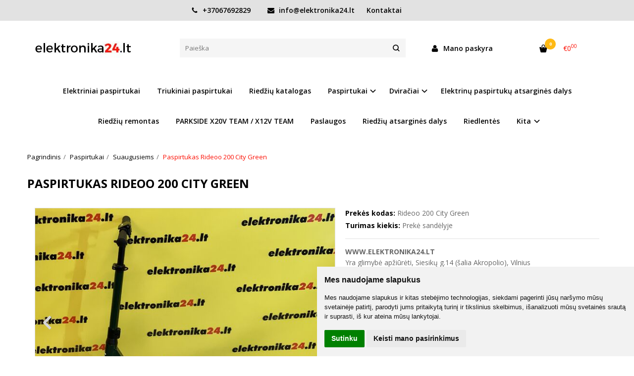

--- FILE ---
content_type: text/html; charset=utf-8
request_url: https://elektronika24.lt/paspirtukai-internetu/suaugusiems/paspirtukas-rideoo-200-city-green
body_size: 11111
content:
<!DOCTYPE html>
<html lang="lt">
<head>
    <base href="https://elektronika24.lt/" />

    <meta charset="utf-8">
    <meta http-equiv="X-UA-Compatible" content="IE=edge">
    <meta name="viewport" content="width=device-width, initial-scale=1">

    <link rel="DNS-prefetch" href="//fonts.googleapis.com"/>
    <link rel="preconnect" href="https://fonts.googleapis.com"/>

    <link rel="DNS-prefetch" href="//cdn.eshoprent.com"/>
    <link rel="preconnect" href="https://cdn.eshoprent.com"/>

    
    <link rel="stylesheet" media="print" onload="this.onload=null;this.removeAttribute('media');" href="https://fonts.googleapis.com/css?family=Open+Sans:400,600,400italic,700&subset=latin,latin-ext&display=swap">

    <meta name="author" content="Powered by eShoprent.com">
<meta name="generator" content="eShoprent">
<meta name="domain" content="https://elektronika24.lt/">
<title>Paspirtukas Rideoo 200 City Green</title>


    <link href="https://elektronika24.lt/image/data/demo/favico.png" rel="icon" />

    <meta name='robots' content='index, follow, max-image-preview:large, max-snippet:-1, max-video-preview:-1' />

<meta property="og:site_name" content="Elektriniai riedžiai internetu" />
<meta property="og:title" content="Paspirtukas Rideoo 200 City Green | Elektriniai riedžiai internetu" />
<meta property="og:description" content="WWW.ELEKTRONIKA24.LT Yra glimybė apžiūrėti, Siesikų g.14 (šalia Akropolio), Vilnius  Prieš atvykstant prašom susisiekti telefonu +37067692829  VILNIUJE PRISTATYSIME NEMOKAMAI !      Paspirtukas Rideoo 200 City Green. Tinka suaugusiems..."/>
<meta property="og:image" content="https://elektronika24.lt/image/cache/data/paspirtukai/rideoo_200_city_green/IMG_7069-625x469_0.jpg" />
<meta property="og:image:alt" content="Paspirtukas Rideoo 200 City Green" />
<meta property="og:updated_time" content="2025-05-27" />
<meta property="og:locale" content="lt_LT">
<meta property="og:type" content="product" />
<meta property="og:url" content="https://elektronika24.lt/paspirtukai-internetu/suaugusiems/paspirtukas-rideoo-200-city-green" />

    
            <script src="https://cdn.eshoprent.com/v5/assets/dist/js/eshoprent.min.js?v=5" type="text/javascript" ></script>
        
            <script src="https://cdn.eshoprent.com/v5/assets/dist/js/product_core.min.js?v=1" type="text/javascript" ></script>
        
            <script src="https://cdn.eshoprent.com/v5/assets/dist/js/autocomplete.min.js?v=10" type="text/javascript" async></script>
    

    
    <link href="assets/dist/css/core_theme.min.css?v=5" rel="stylesheet" type="text/css" media="screen" async />
    
    <link href="assets/themes/default/stylesheet/styles.css?v=7" rel="stylesheet" type="text/css" media="screen" async />
    
    <link href="assets/themes/default-universal/stylesheet/theme.css?v=4.9" rel="stylesheet" type="text/css" media="screen"  />


    <link href="https://elektronika24.lt/paspirtukas-rideoo-200-city-green" rel="canonical" />


    <script>
		(function(i,s,o,g,r,a,m){i['GoogleAnalyticsObject']=r;i[r]=i[r]||function(){
		(i[r].q=i[r].q||[]).push(arguments)},i[r].l=1*new Date();a=s.createElement(o),
		m=s.getElementsByTagName(o)[0];a.async=1;a.src=g;m.parentNode.insertBefore(a,m)
		})(window,document,'script','//www.google-analytics.com/analytics.js','ga');
		
		ga('create', 'UA-83580370-1', 'auto');
		ga('send', 'pageview');
		
		</script>
<script src="https://cdn.eshoprent.com/v5/assets/js/hc-offcanvas-nav.min.js" type="text/javascript"></script>
<link href="https://cdn.eshoprent.com/v5/assets/dist/css/hc-offcanvas-nav.css" rel="stylesheet" media="all" async>
    
    <script>
        var domain = 'https://elektronika24.lt/';
        var locale = 'lt';

        var translations = {
            button_close: 'Uždaryti',
            button_filter: 'Filtruoti',
            modal_login_heading: 'Reikalingas prisijungimas',
            modal_whishlist_heading: 'Norų sąrašas',
            modal_button_cancel: 'Atšaukti',
            modal_button_login: 'Prisijungti',
            modal_button_view: 'Žiūrėti',
            modal_button_back: 'Grįžti',
            modal_compare_heading: 'Prekių palyginimas',
            alert_text_numbers: 'Veskite tik skaičius!',
            alert_config_stock: 'Šios prekės parduoti galime',
            text_pieces: ' vienetus.',
            text_telephone_format_correct: 'Telefonas teisingas',
            text_telephone_format_wrong: 'Klaidingas numeris',
            text_telephone_format_incorrect: 'Blogas formatas',

        };

        var elements = {
            header_cart_wrapper: '.header__cartWrapper',
            header_cart_heading: '.header__cartHeading',
            header_cart_total: '.header__cartWrapper .header__cartTotal',
            header_cart_items: '.header__cartWrapper .header__cartAmount small',
            header_minicart: '#minicart',
            header: '.headerWrapper',
            footer: '#footer',
            product_list_quantity: '.item__buttons-quantity',
            list_button_addtocart: '.item__buttons-button--addToCart',
            search_input: '#search input[name=\'filter_name\']',
            search_button: '.search__button'
        };

        var configs = {
            stock: 0        };
    </script>

    <script>
        $(document).ready(function() {
            // Load custom mobile navigation
            $('.mobile-nav-wrapper').load(domain + 'index.php?route=common/navigation/mobileNavigation');
        });
    </script>

    <script src="https://cdn.eshoprent.com/v5/assets/themes/default/theme.js?v=c298c7f8233d"></script>

            <script>
            $( document ).ready(function() {
                                    $( '.productCard__action .item__pricing--div' ).css( "display", "inline-block" );
                            });
        </script>
    </head>

<body>
    
    <header class="headerWrapper">
        <div id="preHeader" class="preHeader preHeader--mobileNoneSocials">
    <div class="container">
        <div class="row">
            
            <div class="preHeader__contacts col-md-5 col-md-push-3 hidden-sm hidden-xs">
                <a href="tel:+37067692829" class="preHeader__phone"><i class="fa fa-phone" aria-hidden="true"></i> +37067692829</a>
                <a href="mailto:info@elektronika24.lt" class="preHeader__email"><i class="fa fa-envelope" aria-hidden="true"></i> info@elektronika24.lt</a>
                <a class="preHeader__contact" href="https://elektronika24.lt/contact"><i class="fa fa-map-marker" aria-hidden="true"></i> Kontaktai</a>
            </div>

                            <div class="preHeader__languageCurrency col-md-4 col-md-push-3 col-sm-7 col-xs-6">
                    
                    
                </div>
                    </div>
    </div>
</div>
        <div id="header" class="header header--variant1">
    <div class="container">
        <div class="header--row row">
            <div class="header__mobileBurgerWrapper hidden-lg hidden-md col-sm-3 col-xs-3">
                <button  id="mobile-trigger" type="button" class="hamburger hamburger--collapsed">
                    <span class="sr-only">Navigacija</span>
                    <span class="hamburger__bar hamburger__bar--top-bar"></span>
                    <span class="hamburger__bar hamburger__bar--middle-bar"></span>
                    <span class="hamburger__bar hamburger__bar--bottom-bar"></span>
                </button>


                                <button id="mobile-searchTrigger" type="button" class="search__button search__button--mobile">
                    <i class="fa fa-search" aria-hidden="true"></i>
                </button>
                            </div> 

            <div class="header__logo col-md-3 col-sm-6 col-xs-6">
                                    <a href="https://elektronika24.lt/" title="Elektriniai riedžiai internetu"><img src="https://elektronika24.lt/image/data/demo/elektronika-24.jpg" title="Elektriniai riedžiai internetu" alt="Elektriniai riedžiai internetu" class="img-responsive" width="193" height="90" /></a>
                            </div>

                            <div id="search" class="search search--autocomplete col-md-5 hidden-sm hidden-xs">
                    <div class="search__wrapper">
                        <div class="search__button">
                            <i class="fa fa-search" aria-hidden="true"></i>
                        </div>
                        
                        <input type="text" name="filter_name" value="" placeholder="Paieška" class="search__input">

                        <div id="search__autocompleteResults" class="search__autocompleteResults"></div>
                    </div>
                </div>
            
            <div class="header__userCp  col-md-4 col-sm-3 col-xs-3">
                <div class="row">
                    <div class="header__userLoginWrapper col-md-6 col-sm-3 col-xs-4">
                        <div>
                                                            <a href="https://elektronika24.lt/login"><i class="fa fa-user" aria-hidden="true" title="Mano paskyra"></i> <span>Mano paskyra</span></a>                                                    </div>
                    </div>

                    <div class="header__cartWrapper col-md-6 col-sm-9 col-xs-8">
                        <div class="header__cart">
    <a class="header__cartHeading collapsed" data-toggle="collapse" data-target="#minicart">
        <span class="header__cartAmount"><i class="fa fa-basket"></i> <small>0</small></span> <span class="header__cartTotal">€0<sup>00</sup></span>    </a>
</div>

<div id="minicart" class="minicart collapse hidden-sm hidden-xs" aria-expanded="false">
    <div class="minicart__wrapper">
        <!-- text_products_cart -->
                    <strong class="minicart__empty">Prekių krepšelis tuščias!</strong>
            </div>
</div>

<script>
    $(elements.header_cart_heading).click(function() {
        recalculateMiniCartHeight();
    });

    $(document).ready(function () {
        reCalculate();

        $(window).resize(function() {
            reCalculate();
        });
    });

    function recalculateMiniCartHeight() {
        var height = $(elements.header_cart_wrapper).height();

        $(elements.header_minicart).css({'top': height + "px" });

        // Fix links
        if (jQuery(window).width() > 991) {
            $(elements.header_cart_heading).removeAttr('href');
        } else {
            $(elements.header_cart_heading).attr('href', domain + 'index.php?route=checkout/cart');
        }
    }
</script>

                    </div>
                </div>
            </div>
        </div>

            </div>
    
        <div class="header--navigationRow row header--navigationRowStyle4">
            <div class="container">            
              <nav class="navbar">
    <ul class="nav navbar-nav">
                      
        <li class=" nav__id--35">
          <a href="https://elektronika24.lt/elektriniai-paspirtukai-649306958" title="Elektriniai paspirtukai" class="navbar-nav__item navbar-nav__item--35  " >

            
            Elektriniai paspirtukai          </a>

                  </li>
                      
        <li class=" nav__id--28">
          <a href="https://elektronika24.lt/triukiniai-paspirtukai" title="Triukiniai paspirtukai" class="navbar-nav__item navbar-nav__item--28  " >

            
            Triukiniai paspirtukai          </a>

                  </li>
                      
        <li class=" nav__id--8">
          <a href="https://elektronika24.lt/riedziai-internetu" title="Riedžių katalogas" class="navbar-nav__item navbar-nav__item--8  " >

            
            Riedžių katalogas          </a>

                  </li>
                      
        <li class="dropdown  nav__id--14">
          <a href="https://elektronika24.lt/paspirtukai-internetu" title="Paspirtukai" class="navbar-nav__item navbar-nav__item--14 dropdown-toggle " data-toggle="dropdown" role="button" aria-haspopup="true" aria-expanded="false">

            
            Paspirtukai          </a>

                                    <ul class="dropdown-menu multi-columns multi-columns-1">
                                  <li class="dropdown-submenu">
                    <a href="https://elektronika24.lt/paspirtukai-internetu/vaikams" title="Vaikams" class="multi-columns__heading ">
                      
                      Vaikams                    </a>
                  </li>
                                  <li class="dropdown-submenu">
                    <a href="https://elektronika24.lt/paspirtukai-internetu/suaugusiems" title="Suaugusiems" class="multi-columns__heading ">
                      
                      Suaugusiems                    </a>
                  </li>
                                  <li class="dropdown-submenu">
                    <a href="https://elektronika24.lt/paspirtukai-internetu/balansiniai-paspirtukai" title="Balansiniai paspirtukai" class="multi-columns__heading ">
                      
                      Balansiniai paspirtukai                    </a>
                  </li>
                                  <li class="dropdown-submenu">
                    <a href="https://elektronika24.lt/paspirtukai-internetu/triukiniu-paspirtuku-atsargines-dalys" title="Triukinių paspirtukų atsarginės dalys" class="multi-columns__heading ">
                      
                      Triukinių paspirtukų atsarginės dalys                    </a>
                  </li>
                                  <li class="dropdown-submenu">
                    <a href="https://elektronika24.lt/paspirtukai-internetu/salmai" title="Šalmai" class="multi-columns__heading ">
                      
                      Šalmai                    </a>
                  </li>
                                  <li class="dropdown-submenu">
                    <a href="https://elektronika24.lt/paspirtukai-internetu/atsargines-dalys-servisas" title="Atsarginės dalys + servisas" class="multi-columns__heading ">
                      
                      Atsarginės dalys + servisas                    </a>
                  </li>
                              </ul>
                              </li>
                      
        <li class="dropdown  nav__id--17">
          <a href="https://elektronika24.lt/dviraciai" title="Dviračiai" class="navbar-nav__item navbar-nav__item--17 dropdown-toggle " data-toggle="dropdown" role="button" aria-haspopup="true" aria-expanded="false">

            
            Dviračiai          </a>

                                    <ul class="dropdown-menu multi-columns multi-columns-1">
                                  <li class="dropdown-submenu">
                    <a href="https://elektronika24.lt/dviraciai/kalnu-dviraciai" title="Kalnų dviračiai" class="multi-columns__heading ">
                      
                      Kalnų dviračiai                    </a>
                  </li>
                                  <li class="dropdown-submenu">
                    <a href="https://elektronika24.lt/dviraciai/elektriniai-dviraciai" title="Elektriniai dviračiai" class="multi-columns__heading ">
                      
                      Elektriniai dviračiai                    </a>
                  </li>
                                  <li class="dropdown-submenu">
                    <a href="https://elektronika24.lt/dviraciai/vaikiski-dviraciai" title="Vaikiški dviračiai" class="multi-columns__heading ">
                      
                      Vaikiški dviračiai                    </a>
                  </li>
                                  <li class="dropdown-submenu">
                    <a href="https://elektronika24.lt/dviraciai/balansiniai-dviraciai" title="Balansiniai dviračiai" class="multi-columns__heading ">
                      
                      Balansiniai dviračiai                    </a>
                  </li>
                              </ul>
                              </li>
                      
        <li class=" nav__id--37">
          <a href="https://elektronika24.lt/elektrinu-paspirtuku-riedziu-atsargines-dalys" title="Elektrinų paspirtukų atsarginės dalys" class="navbar-nav__item navbar-nav__item--37  " >

            
            Elektrinų paspirtukų atsarginės dalys          </a>

                  </li>
                      
        <li class=" nav__id--3">
          <a href="https://elektronika24.lt/riedziu-remontas-dalys" title="Riedžių remontas" class="navbar-nav__item navbar-nav__item--3  " >

            
            Riedžių remontas          </a>

                  </li>
                      
        <li class=" nav__id--16">
          <a href="https://elektronika24.lt/parkside-x20v-team-x12v-team" title="PARKSIDE X20V TEAM / X12V TEAM " class="navbar-nav__item navbar-nav__item--16  " >

            
            PARKSIDE X20V TEAM / X12V TEAM           </a>

                  </li>
                      
        <li class=" nav__id--5">
          <a href="https://elektronika24.lt/paslaugos" title="Paslaugos" class="navbar-nav__item navbar-nav__item--5  " >

            
            Paslaugos          </a>

                  </li>
                      
        <li class=" nav__id--3">
          <a href="https://elektronika24.lt/riedziu-atsargines-dalys" title="Riedžių atsarginės dalys" class="navbar-nav__item navbar-nav__item--3  " >

            
            Riedžių atsarginės dalys          </a>

                  </li>
                      
        <li class=" nav__id--23">
          <a href="https://elektronika24.lt/originalus-xenon-blokai" title="Riedlentės" class="navbar-nav__item navbar-nav__item--23  " >

            
            Riedlentės          </a>

                  </li>
                      
        <li class="dropdown  nav__id--26">
          <a href="https://elektronika24.lt/kita" title="Kita" class="navbar-nav__item navbar-nav__item--26 dropdown-toggle " data-toggle="dropdown" role="button" aria-haspopup="true" aria-expanded="false">

            
            Kita          </a>

                                    <ul class="dropdown-menu multi-columns multi-columns-1">
                                  <li class="dropdown-submenu">
                    <a href="https://elektronika24.lt/kita/akumuliatoriai" title="Įrankių akumuliatoriai, pakrovėjai" class="multi-columns__heading ">
                      
                      Įrankių akumuliatoriai, pakrovėjai                    </a>
                  </li>
                                  <li class="dropdown-submenu">
                    <a href="https://elektronika24.lt/kita/vaflines" title="Vaflinės" class="multi-columns__heading ">
                      
                      Vaflinės                    </a>
                  </li>
                              </ul>
                              </li>
          </ul>
  </nav>

            </div>        </div>

    </div>    </header>

    <div class="container container--wrapper">
        <div class="row">

<div id="item-page" class="clearfix">
    <div class="page page--productCard col-md-12" itemscope="" itemtype="https://schema.org/Product">
        
        <ol aria-label="breadcrumb" class="breadcrumb list-inline" itemscope itemtype="https://schema.org/BreadcrumbList"><li itemprop="itemListElement" itemscope itemtype="https://schema.org/ListItem">
                    <a href="https://elektronika24.lt/" class="breadcrumb__link breadcrumb__link--sep" itemprop="item"><span itemprop="name">Pagrindinis</span></a>
                    <meta itemprop="position" content="0">
                </li><li itemprop="itemListElement" itemscope itemtype="https://schema.org/ListItem">
                    <a href="https://elektronika24.lt/paspirtukai-internetu" class="breadcrumb__link breadcrumb__link--sep" itemprop="item"><span itemprop="name">Paspirtukai</span></a>
                    <meta itemprop="position" content="1">
                </li><li itemprop="itemListElement" itemscope itemtype="https://schema.org/ListItem">
                    <a href="https://elektronika24.lt/paspirtukai-internetu/suaugusiems" class="breadcrumb__link breadcrumb__link--sep" itemprop="item"><span itemprop="name">Suaugusiems</span></a>
                    <meta itemprop="position" content="2">
                </li><li itemprop="itemListElement" itemscope itemtype="https://schema.org/ListItem">
                    <a href="https://elektronika24.lt/paspirtukai-internetu/suaugusiems/paspirtukas-rideoo-200-city-green" class="breadcrumb__item breadcrumb__item--last" itemprop="item"><span itemprop="name">Paspirtukas Rideoo 200 City Green</span></a>
                    <meta itemprop="position" content="3">
                </li></ol>
        <div class="page__ProductHeading page__desktopHeading--visability">
            <h1 class="heading heading--main" itemprop="name">Paspirtukas Rideoo 200 City Green</h1>

                    </div>

        
        <div class="productCard clearfix">
            <div id="productCard__leftWrapper" class="productCard__leftWrapper">
                <div class="productCard__imagesWrapper">
                                            <div class="clearfix">
                            <ul id="image-gallery" class="gallery list-unstyled cS-hidden">
                                                                    <li data-thumb="https://elektronika24.lt/image/cache/data/paspirtukai/rideoo_200_city_green/IMG_7069-74x74_crop_0.jpg" data-src="https://elektronika24.lt/image/cache/data/paspirtukai/rideoo_200_city_green/IMG_7069-1000xauto_0.jpg"> 
                                        <img src="https://elektronika24.lt/image/cache/data/paspirtukai/rideoo_200_city_green/IMG_7069-625x469_0.jpg" alt="Paspirtukas Rideoo 200 City Green" title="Paspirtukas Rideoo 200 City Green" itemprop="image" class="img-responsive" />
                                    </li>
                                
                                                                                                            <li data-thumb="https://elektronika24.lt/image/cache/data/paspirtukai/rideoo_200_city_green/IMG_7075-74x74_crop_0.jpg" data-src="https://elektronika24.lt/image/cache/data/paspirtukai/rideoo_200_city_green/IMG_7075-1000xauto_0.jpg" title="Paspirtukas Rideoo 200 City Green 1"> 
                                            <img src="https://elektronika24.lt/image/cache/data/paspirtukai/rideoo_200_city_green/IMG_7075-625x469_0.jpg" alt="Paspirtukas Rideoo 200 City Green 1" title="Paspirtukas Rideoo 200 City Green 1" itemprop="image" class="img-responsive" />
                                        </li>
                                                                            <li data-thumb="https://elektronika24.lt/image/cache/data/paspirtukai/rideoo_200_city_green/IMG_7062-74x74_crop_0.jpg" data-src="https://elektronika24.lt/image/cache/data/paspirtukai/rideoo_200_city_green/IMG_7062-1000xauto_0.jpg" title="Paspirtukas Rideoo 200 City Green 2"> 
                                            <img src="https://elektronika24.lt/image/cache/data/paspirtukai/rideoo_200_city_green/IMG_7062-625x469_0.jpg" alt="Paspirtukas Rideoo 200 City Green 2" title="Paspirtukas Rideoo 200 City Green 2" itemprop="image" class="img-responsive" />
                                        </li>
                                                                            <li data-thumb="https://elektronika24.lt/image/cache/data/paspirtukai/rideoo_200_city_green/IMG_7071-74x74_crop_0.jpg" data-src="https://elektronika24.lt/image/cache/data/paspirtukai/rideoo_200_city_green/IMG_7071-1000xauto_0.jpg" title="Paspirtukas Rideoo 200 City Green 3"> 
                                            <img src="https://elektronika24.lt/image/cache/data/paspirtukai/rideoo_200_city_green/IMG_7071-625x469_0.jpg" alt="Paspirtukas Rideoo 200 City Green 3" title="Paspirtukas Rideoo 200 City Green 3" itemprop="image" class="img-responsive" />
                                        </li>
                                                                            <li data-thumb="https://elektronika24.lt/image/cache/data/paspirtukai/rideoo_200_city_green/IMG_7074-74x74_crop_0.jpg" data-src="https://elektronika24.lt/image/cache/data/paspirtukai/rideoo_200_city_green/IMG_7074-1000xauto_0.jpg" title="Paspirtukas Rideoo 200 City Green 4"> 
                                            <img src="https://elektronika24.lt/image/cache/data/paspirtukai/rideoo_200_city_green/IMG_7074-625x469_0.jpg" alt="Paspirtukas Rideoo 200 City Green 4" title="Paspirtukas Rideoo 200 City Green 4" itemprop="image" class="img-responsive" />
                                        </li>
                                                                            <li data-thumb="https://elektronika24.lt/image/cache/data/paspirtukai/rideoo_200_city_green/IMG_7078-74x74_crop_0.jpg" data-src="https://elektronika24.lt/image/cache/data/paspirtukai/rideoo_200_city_green/IMG_7078-1000xauto_0.jpg" title="Paspirtukas Rideoo 200 City Green 5"> 
                                            <img src="https://elektronika24.lt/image/cache/data/paspirtukai/rideoo_200_city_green/IMG_7078-625x469_0.jpg" alt="Paspirtukas Rideoo 200 City Green 5" title="Paspirtukas Rideoo 200 City Green 5" itemprop="image" class="img-responsive" />
                                        </li>
                                                                            <li data-thumb="https://elektronika24.lt/image/cache/data/paspirtukai/rideoo_200_city_green/IMG_7080-74x74_crop_0.jpg" data-src="https://elektronika24.lt/image/cache/data/paspirtukai/rideoo_200_city_green/IMG_7080-1000xauto_0.jpg" title="Paspirtukas Rideoo 200 City Green 6"> 
                                            <img src="https://elektronika24.lt/image/cache/data/paspirtukai/rideoo_200_city_green/IMG_7080-625x469_0.jpg" alt="Paspirtukas Rideoo 200 City Green 6" title="Paspirtukas Rideoo 200 City Green 6" itemprop="image" class="img-responsive" />
                                        </li>
                                                                            <li data-thumb="https://elektronika24.lt/image/cache/data/paspirtukai/viber_image_2019-04-01__12.22.05-74x74_crop_0.jpg" data-src="https://elektronika24.lt/image/cache/data/paspirtukai/viber_image_2019-04-01__12.22.05-1000xauto_0.jpg" title="Paspirtukas Rideoo 200 City Green 7"> 
                                            <img src="https://elektronika24.lt/image/cache/data/paspirtukai/viber_image_2019-04-01__12.22.05-625x469_0.jpg" alt="Paspirtukas Rideoo 200 City Green 7" title="Paspirtukas Rideoo 200 City Green 7" itemprop="image" class="img-responsive" />
                                        </li>
                                                                    
                                                            </ul>
                        </div>

                        <script>
                            var $slider = $('#image-gallery').lightSlider({
                                gallery:true,
                                item:1,

                                                                    thumbItem:5,
                                
                                slideMargin: 0,
                                speed:500,
                                // auto:true,
                                controls: true,
                                loop:true,
                                enableDrag: false,
                                currentPagerPosition:'left',
                                onSliderLoad: function(el) {
                                    $('#image-gallery').removeClass('cS-hidden');

                                    if ($(window).width() > 768) {
                                        el.lightGallery({
                                            selector: '#image-gallery .lslide',
                                            showThumbByDefault: false
                                        });
                                    }
                                },
                                responsive: [
                                    {
                                        breakpoint:1200,
                                        settings: {
                                                                                            thumbItem: 4
                                                                                    },
                                        breakpoint:768,
                                        settings: {
                                            gallery: false
                                        }
                                    }  
                                ] 
                            });

                            $(window).resize(function() {
                                // Refresh Images slider
                                $slider.refresh();
                            });

                            function videoOnMobile(element) {
                                if ($(window).width() <= 768) {
                                    if (element.hasClass('gallery__item--youtube', 'active')) {
                                        var youtube_url = element.attr('href');

                                        if (typeof youtube_url != 'undefined' || youtube_url != null) {
                                            youtube_url = youtube_url.replace('watch?v=', 'embed/') + '?wmode=opaque&amp;autoplay=1&amp;enablejsapi=1';

                                            $.fancybox.open({
                                                src: youtube_url, // Source of the content
                                                type: 'iframe', // Content type: image|inline|ajax|iframe|html (optional)
                                                opts: {
                                                    // fitToView: false,
                                                    // maxWidth: "90%"
                                                    autoSize: true
                                                } // Object containing item options (optional)
                                            });
                                        }
                                    }
                                }
                            };
                        </script>
                    
                                    </div>

                                    <div class="productCard__whishlistCompare">
                                                    <a onClick="addToCompare('636');" title="Į palyginimą" class="item__compareLink" rel="nofollow">Į palyginimą</a>
                        
                                            </div>
                            </div>

            <div class="productCard__rightWrapper">
                <div class="productCard__information">
                    <p class="productCard__model">
                        <strong>Prekės kodas:</strong>
                        <span itemprop="sku">Rideoo 200 City Green</span>
                    </p>

                    <p class="productCard__stock">
                        <strong>Turimas kiekis:</strong>
                        <span itemprop="mpn">Prekė sandėlyje</span>
                    </p>
        
                                    </div>

                
                                    <div class="productCard__shortDescription">
                        <div class="productCard__shortDescription">
<div class="product-short-description">
<div class="product-short-description">
<div class="product-short-description">
<p><strong>WWW.ELEKTRONIKA24.LT</strong><br />
Yra glimybė apžiūrėti, Siesikų g.14 (šalia Akropolio), Vilnius</p>

<p><span style="color:rgb(208, 18, 26)">Prieš atvykstant prašom susisiekti telefonu</span>&nbsp;+37067692829</p>

<p>VILNIUJE PRISTATYSIME NEMOKAMAI !</p>
</div>
</div>
</div>
</div>

<p>Paspirtukas Rideoo 200 City Green. Tinka suaugusiems, paaugliams ir aukštesnio ūgio vaikams, kadangi vairas lengvai reguliuojasi iki reikiamo aukščio! Dėl aliuminio konstrukcijos yra lengvas, susilanksto patogiam transportavimui.</p>

<p>Dideli ir patogūs ratai (200 mm), lengvai naudojamas, gražus dizainas ir apgalvojimas iki smulkiausių detalių daro &bdquo;Rideoo 200&ldquo; pirmenybę renkantis savo miesto paspirtuką!</p>

<p>WEDGE sulankstymo mechanizmas leidžia lengvai ir greitai sulankstyti paspirtuką, atlenkus užspaudimo rankenėlę. Sulankstymo mechanizmas atsparesnis susidėvėjimui, lyginant su kitais pasipirtukų gamintojais.</p>

<p>Patogios ir neslystančios vairo rankenėlės.</p>

<p>Reguliuojamas vairo aukštis nuo 80cm iki 98cm su QR greitveržle<br />
Rėmo medžiaga - aukštos kokybės ypač tvirtas ALIUMINIS (naudojamas ir orlaivių gamyboje)</p>

<p>Tinka maždaug nuo 7 metų</p>

<p><strong>Paspirtuko duomenys:</strong></p>

<div>
<table class="table" style="width:100%">
	<tbody>
		<tr>
			<td>Guoliai</td>
			<td>ABEC-9</td>
		</tr>
		<tr>
			<td>Svoris</td>
			<td>4.8 kg</td>
		</tr>
		<tr>
			<td>Ratu rusis:</td>
			<td>Poliuretanas 200mm</td>
		</tr>
		<tr>
			<td>Maksimali apkrova</td>
			<td>100 kg</td>
		</tr>
		<tr>
			<td>Spalva</td>
			<td>Zalia</td>
		</tr>
	</tbody>
</table>

<p><strong>WWW.ELEKTRONIKA24.LT</strong><br />
Yra glimybė apžiūrėti, Siesikų g.14 (šalia Akropolio), Vilnius</p>

<p><span style="color:rgb(208, 18, 26)">Prieš atvykstant prašom susisiekti telefonu</span>&nbsp;+37067692829</p>
</div>
                    </div>
                
                <div class="productCard__pricingDetails">
                                                                
                                                                
                    <div class="productCard__action productCard__action--reset">
                        
                                                                                    <div class="item__pricing" itemprop="offers" itemscope="" itemtype="https://schema.org/Offer">
                                    

                                    
                                    <meta itemprop="url" content="https://elektronika24.lt/paspirtukai-internetu/suaugusiems/paspirtukas-rideoo-200-city-green" ><link itemprop="availability" href="https://schema.org/InStock" /><div class="item__pricing--div item__pricingPrice--taxable"><meta itemprop="priceCurrency" content="EUR" /><meta itemprop="price" content="139.99" />    <span id="item__pricingPrice--update" class="item__pricingPrice item__pricingPrice--price">€139<sup>99</sup></span>    <small class="item__pricingPrice item__pricingPrice--taxText">su PVM</small></div>
                                    
                                    

                                    

                                    
                                    

                                    
                                    
                                                                            <div class="table-responsive tableLeasing">
                                                                                    </div>
                                    
                                                                    </div>
                              
                            <div class="productCard__actionButtons">
                                <div class="inputQuantity input-group">
                                    <span class="input-group-btn">
                                        <button type="button" class="btn btn--number btn--left" data-type="minus" data-field="quant[1]" aria-label="Kiekis: minus"><i class="fa fa-minus"></i></button>
                                    </span>
                                        
                                    <input type="text" name="quantity" size="2" value="1" class="form-control inputQuantity__input" data-quantity="74" data-min="1" aria-labelledby="Kiekis:" />
                                    <input type="hidden" name="product_id" size="2" value="636" />

                                    <span class="input-group-btn">
                                        <button type="button" class="btn btn--number btn--right" data-type="plus" data-field="quant[1]" aria-label="Kiekis: plus"><i class="fa fa-plus"></i></button>
                                    </span>

                                    <script>
                                        var inputQuantity = $('.inputQuantity__input');

                                        $('.productCard__actionButtons .btn--number.btn--left').on('click', function() {
                                            var oldValue = parseInt(inputQuantity.val());

                                            if (oldValue > 1) {
                                                inputQuantity.val(oldValue - parseInt(1));
                                            }
                                        });

                                        $('.productCard__actionButtons .btn--number.btn--right').on('click', function(){
                                            var oldValue = parseInt(inputQuantity.val());

                                            
                                            inputQuantity.val(oldValue + parseInt('1'));
                                        });

                                                                            </script>
                                </div>   

                                <div id="productCard__addToCart" class="productCard__addToCart">
                                    <input type="button" value="Į krepšelį" id="addToCart" class="productCard__addToCart--input btn btn--primary" data-product-id="636" data-product-price="139.99" data-quantity='74' />

                                    <div class="productCard__askWrapper">
                                        <span>
                                                                                            Turite klausimų apie šią prekę? <a data-fancybox data-type="ajax" data-src="https://elektronika24.lt/index.php?route=product/product/askQuestion&product_id=636" href="javascript:;" class="productCard__addToCart--questionInput">Klauskite</a>
                                                                                    </span>
                                    </div>
                                                                    </div>

                                                            </div>
                        
                                            </div>

                                                                                </div>

                                                    
                
                            </div>

            <script>
                $(document).ready(function() {
                    $("#productCard__leftWrapper").stick_in_parent({
                        parent: '.productCard',
                    });

                    if ($(window).width() < 768) {
                        $("#productCard__leftWrapper").trigger("sticky_kit:detach");
                    }
                });
                
                $(window).resize(function() {
                    if ($(window).width() < 768) {
                        $("#productCard__leftWrapper").trigger("sticky_kit:detach");
                    }
                });
            </script>
        </div>

                        
        
                        
                
                
            </div>

     
     </div>

                        <div class="stickyAddToCart" style="display: none;">
                <div class="container">
                    <span class="stickyAddToCart__name">Paspirtukas Rideoo 200 City Green</span>

                                           <span id="item__pricingPrice--update2" class="item__pricingPrice">€139<sup>99</sup></span>
                    
                                            <input type="button" value="Į krepšelį" id="addToCartSticky" class="stickyAddToCart__addToCart--input btn btn--primary" data-product-id="636" data-product-price="139.99" data-quantity='74' />
                                    </div>
            </div>

            <script>
                $(window).scroll(function() {
                    var element = $('#productCard__addToCart');
                    var top_of_element = element.offset().top;
                    var bottom_of_element = element.offset().top + element.outerHeight();
                    var bottom_of_screen = $(window).scrollTop() + $(window).innerHeight();
                    var top_of_screen = $(window).scrollTop();

                    if ((bottom_of_screen > top_of_element) && (top_of_screen < bottom_of_element)){
                        $('.stickyAddToCart').hide();
                    } else {
                        $('.stickyAddToCart').show();
                    }
                });
            </script>
            
<script>
    $('#addToCartSticky').bind('click', function() {
        $('#addToCart').trigger('click');
    });

    // Add to cart
    $('#addToCart').bind('click', function() {
        $('.text-danger--quantity').remove();

                    max_available_quantity = $('#addToCart').attr('data-quantity');

            current_quantity = $(':input[name^="quantity"]').val();

            if (parseFloat(current_quantity) > parseFloat(max_available_quantity)) {
                $('.productCard__askWrapper').before("<p class='text-danger text-danger--quantity'>Maksimaliai šios prekės galime pasiūlyti: <b>" + max_available_quantity + "</b>").fadeIn(400);

                return;
            }
        
        $.ajax({
            url: domain + 'index.php?route=checkout/cart/add',
            type: 'post',
            data: $('.productCard__pricingDetails input[type=\'text\'], .productCard__pricingDetails input[type=\'hidden\'], .productCard__pricingDetails input[type=\'radio\']:checked, .productCard__pricingDetails input[type=\'checkbox\']:checked, .productCard__pricingDetails select, .productCard__pricingDetails textarea'),
            dataType: 'json',

            success: function(json) {
                $('.alert, .text-danger, .text-danger--quantity, script.analytics').remove();

                $('.productCard__options').find('.form-group').removeClass('has-error');

                if (json['error']) {
                    // If buying less than minimum quantity
                    if (json['error']['quantity']) {
                        $('.productCard__minimumQuantityText').fadeOut(400, function () {
                          $(this).html(json['error']['quantity']).fadeIn(400);
                        });
                    }

                    if (json['error']['option']) {
                        for (i in json['error']['option']) {
                            $('#option-' + i).append('<p class="text-danger">' + json['error']['option'][i] + '</p>');
                            $('#option-' + i).addClass('has-error');
                        }

                        var firstError = $(".productCard__options .text-danger").first().offset()

                        if(typeof firstError !== 'undefined') {
                            $('html, body').animate({
                                scrollTop: firstError.top-80
                            }, 1000);
                        }
                    }
                }
            
                if (json['success']) {
                    // Init sticky header from headroom.js
                    // headroom.destroy();
                    $(".headerWrapper").headroom('pin');
                    // headroom.init();

                    // Recalculate cart prices
                    $(elements.header_cart_total).html(json['total_amount']);
                    $(elements.header_cart_items).html(json['total_products']);

                    // Success message
                    $(document.body).append('<div class="alert alert-success alert--sideSuccess">' + json['success'] + '</div>');

                    $('.alert').delay(1000).fadeOut('slow');

                    $(elements.header_cart_wrapper).load('index.php?route=module/cart', function() {
                        $(elements.header_cart_heading).trigger('click'); 
                    });

                    // Analytic Data Tracking Events
                    if (json.analytics) {
                        $('#footer').before(json.analytics);
                    }
                } 
            }
        });
    });

    // Remove errors if user enter data for required field
    $(".productCard__pricingDetails input[type=\'text\'], .productCard__pricingDetails input[type=\'hidden\'], .productCard__pricingDetails input[type=\'radio\'], .productCard__pricingDetails input[type=\'checkbox\'], .productCard__pricingDetails select, .productCard__pricingDetails textarea").change(function() {
        if ($(this).closest('.form-group').hasClass('has-error')) {
            $(this).closest('.form-group').removeClass('has-error');
            $(this).closest('.form-group').find('.text-danger').fadeOut('fast');

            $('.text-danger--quantity').fadeOut('fast');
        }
    });

            $(document).ready(function() {
            $('.productCard__actionButtons .btn--number').click(function() {
                updatePrice(); 
            });

            $(':input[name^="option"],:input[name^="quantity"]').change(function(){
                updatePrice();

                            });
        });
    
    // Function update price
    function updatePrice() {
                    var ajaxurl = domain + 'index.php?route=product/product/updatePrice';

            jQuery.ajax({
                type: 'post',
                url: ajaxurl,
                dataType: 'json',
                data: jQuery(':input[name^="option"][type=\'checkbox\']:checked, :input[type=\'hidden\'], :input[name^="option"][type=\'radio\']:checked, select[name^="option"], :input[name=\'quantity\']'),

                success: function (data) {
                    if (data.special) {
                        jQuery('#item__pricingPrice--specialUpdate').fadeOut('100').delay(100).queue(function(n){jQuery(this).html(data.special); n();}).fadeIn('100');
                        jQuery('#item__pricingPrice--oldUpdate').fadeOut('100').delay(100).queue(function(n){jQuery(this).html(data.price); n();}).fadeIn('100');

                        jQuery('.item__pricingSaving').fadeOut('100').delay(100).queue(function(n){jQuery(this).html(data.saving_amount); n();}).fadeIn('100');
                        jQuery('.promo-tag__default--discount').replaceWith(data.percent_discount).fadeIn();

                        // Sticky addtocart
                        jQuery('#item__pricingPrice--specialUpdate2').fadeOut('100').delay(100).queue(function(n){jQuery(this).html(data.special); n();}).fadeIn('100');
                        jQuery('#item__pricingPrice--oldUpdate2').fadeOut('100').delay(100).queue(function(n){jQuery(this).html(data.price); n();}).fadeIn('100');

                        jQuery('.item__pricingSaving2').fadeOut('100').delay(100).queue(function(n){jQuery(this).html(data.saving_amount); n();}).fadeIn('100');

                        // Sometime product have no valid special price, but at option it still exists
                        jQuery('#item__pricingPrice--update').fadeOut('100').queue(function(n){jQuery(this).html(data.price); n();}).fadeIn('100');

                        // Sticky addtocart
                        jQuery('#item__pricingPrice--update2').fadeOut('100').queue(function(n){jQuery(this).html(data.price); n();}).fadeIn('100');
                    } else {
                        jQuery('#item__pricingPrice--update').fadeOut('100').queue(function(n){jQuery(this).html(data.price); n();}).fadeIn('100');

                        if (data.price_excl && jQuery('#item__pricingPriceExcl--update').length) {
                            jQuery('#item__pricingPriceExcl--update').fadeOut('100').queue(function(n){jQuery(this).html(data.price_excl); n();}).fadeIn('100');
                        }

                        // Sticky addtocart
                        jQuery('#item__pricingPrice--update2').fadeOut('100').queue(function(n){jQuery(this).html(data.price); n();}).fadeIn('100');
                    }

                    if (data.option_quantity) {
                        jQuery('.productCard__actionButtons #addToCart, .productCard__actionButtons .inputQuantity__input, .stickyAddToCart #addToCartSticky').attr('data-quantity', data.option_quantity);
                    }

                    jQuery('.productCard__model span').html('Rideoo 200 City Green');

                    if (data.sku) {
                        jQuery('.productCard__model span').html(data.sku);
                    }

                    // Change leasing value
                                            
                                                            },
                error: function(xhr, ajaxOptions, thrownError) { }
            });
            }

    function removeParam(key, sourceURL) {
        var rtn = sourceURL.split("?")[0],
            param,
            params_arr = [],
            queryString = (sourceURL.indexOf("?") !== -1) ? sourceURL.split("?")[1] : "";
        if (queryString !== "") {
            params_arr = queryString.split("&");
            for (var i = params_arr.length - 1; i >= 0; i -= 1) {
                param = params_arr[i].split("=")[0];
                if (param === key) {
                    params_arr.splice(i, 1);
                }
            }
            rtn = rtn + "?" + params_arr.join("&");
        }
        return rtn;
    }

    
    
            $(document).ready(function() {
            if (typeof dataLayer !== 'undefined') {
                dataLayer.push({
                    'ecommerce': {
                        'detail': {
                            'actionField': {'list': 'Product card'},
                            'products': [{
                                
                                'name': 'Paspirtukas Rideoo City Green',
                                'id': '636',
                                'price': '13999',
                                                            }]
                        }
                    }
                });

                dataLayer.push({
                    'item_id': '636',
                    'page_type': 'product_page',
                    'total_value': 13999                });
            }
        });
    </script>


    </div>
</div>


<footer id="footer" class="footer">
    <div class="container">
        <div class="footer__items-row footer__items-row--padding footer-link row">
                            <div class="footer-column col-md-3">
                    <button class="footer-column__title footer-column__title--button-collapsed title collapsed" data-toggle="collapse" data-target="#fc1" title="Informacija">Informacija</button>
                    
                    <ul id="fc1" class="footer-navigation collapse">
                                                    <li class="footer-navigation__item footer-navigation__item--4"><a href="https://elektronika24.lt/riedziu-pristatymas" title="Pristatymas" rel="nofollow" class="footer-navigation__link">Pristatymas</a></li>
                                                    <li class="footer-navigation__item footer-navigation__item--1"><a href="https://elektronika24.lt/garantinis-aptarnavimas" title="Garantinis aptarnavimas" rel="nofollow" class="footer-navigation__link">Garantinis aptarnavimas</a></li>
                                                    <li class="footer-navigation__item footer-navigation__item--2"><a href="https://elektronika24.lt/kokybisku-prekiu-grazinimas" title="Kokybiškų prekių grąžinimas" rel="nofollow" class="footer-navigation__link">Kokybiškų prekių grąžinimas</a></li>
                                                    <li class="footer-navigation__item footer-navigation__item--3"><a href="https://elektronika24.lt/riedziu-remontas-dalys" title="Riedžių remontas" rel="nofollow" class="footer-navigation__link">Riedžių remontas</a></li>
                                            </ul>
                </div>
            
            <div class="footer-column col-md-3">
                <button class="footer-column__title footer-column__title--button-collapsed title collapsed" data-toggle="collapse" data-target="#fc2" title="Klientų aptarnavimas">Klientų aptarnavimas</button>
                
                <ul id="fc2" class="footer-navigation collapse">
                    <li class="footer-navigation__item footer-navigation__item--allitems"><a href="https://elektronika24.lt/allproducts" title="Visos prekės" class="footer-navigation__link">Visos prekės</a></li>
                    <li class="footer-navigation__item footer-navigation__item--special footer-list-item-2"><a href="https://elektronika24.lt/special" title="Prekės su nuolaida" class="footer-navigation__link">Prekės su nuolaida</a></li>

                    
                    
                    
                                            <li class="footer-navigation__item footer-navigation__item--voucher footer-list-item-6"><a href="https://elektronika24.lt/index.php?route=account/voucher" title="Dovanų kuponai" rel="nofollow" class="footer-navigation__link">Dovanų kuponai</a></li>
                    
                    <li class="footer-navigation__item footer-navigation__item--sitemap footer-list-item-7"><a href="https://elektronika24.lt/sitemap" title="Svetainės medis" class="footer-navigation__link">Svetainės medis</a></li>
                    <li class="footer-navigation__item footer-navigation__item--contact footer-list-item-8"><a href="https://elektronika24.lt/contact" title="Kontaktai" class="footer-navigation__link">Kontaktai</a></li>
                </ul>
            </div>

            <div class="footer-column col-md-3">
                <button class="footer-column__title footer-column__title--button-collapsed title collapsed" data-toggle="collapse" data-target="#fc3" title="Klientams">Klientams</button>

                <ul id="fc3" class="footer-navigation collapse">
                    <li class="footer-navigation__item footer-navigation__item--account footer-list-item-9"><a href="https://elektronika24.lt/account" rel="nofollow" title="Klientams" class="footer-navigation__link">Klientams</a></li>
                    <li class="footer-navigation__item footer-navigation__item--order footer-list-item-10"><a href="https://elektronika24.lt/index.php?route=account/order" rel="nofollow" title="Užsakymų istorija" class="footer-navigation__link">Užsakymų istorija</a></li>

                                    </ul>
            </div>

            <div class="hidden-xs hidden-sm col-md-3">
                <strong class="footer-column__title title">Kontaktai</strong>

                <ul class="footer-navigation footer-navigation--contact">
                    <li class="footer-navigation__item footer-navigation__item--phone"><a href="tel:+37067692829" class="footer-navigation__link"><i class="es es--phone fa fa-phone" aria-hidden="true"></i> +37067692829</a></li>
                    <li class="footer-navigation__item footer-navigation__item--email"><a href="mailto:info@elektronika24.lt" class="footer-navigation__link"><i class="es es--mail fa fa-envelope" aria-hidden="true"></i> info@elektronika24.lt</a></li>

                    
                                    </ul>
            </div>
        </div>

        <div class="footer__copyright copyright">
            <div class="row">
                <div class="footer__copyright-text footer__copyright-text--left col-md-7 col-xs-12">2026 © Visos teisės saugomos. Kopijuoti, platinti svetainės turinį be autorių sutikimo draudžiama.</div>
                <div class="footer__powered-text footer__powered-text--right col-md-5 col-xs-12"><a href="http://www.eshoprent.com/lt/" target="_blank" title="Elektroninių parduotuvių nuoma">Elektroninių parduotuvių nuoma</a> - <a href="http://www.eshoprent.com/lt/" target="_blank" title="Internetinių parduotuvių nuoma">eShoprent.com</a></div>
            </div>
        </div>
    </div>
</footer>
    <div id="mobile" class="mobile-contact ">
        <div class="mobile-contact__column mobile-contact__column--first half-column first">
            <a href="mailto:info@elektronika24.lt" class="mobile-contact__item"><i class="es es-mail fa fa-envelope" aria-hidden="true"></i> <span>Rašyti</span></a>
        </div>

        <div class="mobile-contact__column">
            <a href="tel:+37067692829" class="mobile-contact__item"><i class="es es-phone fa fa-phone" aria-hidden="true"></i> <span>Skambinti</span></a>
        </div>

            </div>

<script>
    var noimage = 'https://elektronika24.lt/cache/images/eshoprent-noimage-625x469_crop_0.png';

    $('.no-image').attr('src', noimage);
</script>

<div class="mobile-nav-wrapper"></div>

    
    
                <script type="text/javascript" charset="UTF-8">
                    document.addEventListener("DOMContentLoaded", function () {
                        cookieconsent.run({
                            "notice_banner_type": "simple",
                            "consent_type":"express",
                            "palette":"light",
                            "language":"lt",
                            "page_load_consent_levels":["strictly-necessary"],
                            "notice_banner_reject_button_hide":true,
                            "preferences_center_close_button_hide":false,
                            "page_refresh_confirmation_buttons":false, 

                            "callbacks": {
                                "scripts_specific_loaded": (level) => {
                                    switch(level) {
                                        case 'targeting':
                                            gtag('consent', 'update', {
                                                'ad_storage': 'granted',
                                                'ad_user_data': 'granted',
                                                'ad_personalization': 'granted',
                                                'analytics_storage': 'granted'
                                            });
                                            break;
                                    }
                                }
                            },
                            "callbacks_force": true});
                    });
                </script>
	
            <link rel="stylesheet" href="https://cdn.eshoprent.com/v5/public/css/intlTelInput.min.css"/>
            <script src="https://cdn.eshoprent.com/v5/public/js/intlTelInput.min.js"></script></body>
</html>

--- FILE ---
content_type: text/html; charset=utf-8
request_url: https://elektronika24.lt/index.php?route=common/navigation/mobileNavigation
body_size: 1244
content:
<nav id="mobile-navigation">
  <ul class="second-nav">
            <li class="cat__id--35">
              <a href="https://elektronika24.lt/elektriniai-paspirtukai-649306958" title="Elektriniai paspirtukai" >
          
          Elektriniai paspirtukai        </a>
          </li>
            <li class="cat__id--28">
              <a href="https://elektronika24.lt/triukiniai-paspirtukai" title="Triukiniai paspirtukai" >
          
          Triukiniai paspirtukai        </a>
          </li>
            <li class="cat__id--8">
              <a href="https://elektronika24.lt/riedziai-internetu" title="Riedžių katalogas" >
          
          Riedžių katalogas        </a>
          </li>
            <li class="cat__id--14">
            <a  title="Paspirtukai">
        
        Paspirtukai      </a>
      <ul>
        <!-- Force insert first category -->
        <li class="cat__id--14"><a href="https://elektronika24.lt/paspirtukai-internetu" title="Paspirtukai">Paspirtukai</a></li>
        <!-- end. Force insert first category -->

        <!-- Level 2 -->
                        <li class="cat__id--14_19">
          <!-- Level 3 -->
                    <a href="https://elektronika24.lt/paspirtukai-internetu/vaikams" title="Vaikams" >

            
            Vaikams          </a>
                    <!-- end. Level 3 -->

        </li>
                        <li class="cat__id--14_20">
          <!-- Level 3 -->
                    <a href="https://elektronika24.lt/paspirtukai-internetu/suaugusiems" title="Suaugusiems" >

            
            Suaugusiems          </a>
                    <!-- end. Level 3 -->

        </li>
                        <li class="cat__id--14_25">
          <!-- Level 3 -->
                    <a href="https://elektronika24.lt/paspirtukai-internetu/balansiniai-paspirtukai" title="Balansiniai paspirtukai" >

            
            Balansiniai paspirtukai          </a>
                    <!-- end. Level 3 -->

        </li>
                        <li class="cat__id--14_33">
          <!-- Level 3 -->
                    <a href="https://elektronika24.lt/paspirtukai-internetu/triukiniu-paspirtuku-atsargines-dalys" title="Triukinių paspirtukų atsarginės dalys" >

            
            Triukinių paspirtukų atsarginės dalys          </a>
                    <!-- end. Level 3 -->

        </li>
                        <li class="cat__id--14_29">
          <!-- Level 3 -->
                    <a href="https://elektronika24.lt/paspirtukai-internetu/salmai" title="Šalmai" >

            
            Šalmai          </a>
                    <!-- end. Level 3 -->

        </li>
                        <li class="cat__id--14_24">
          <!-- Level 3 -->
                    <a href="https://elektronika24.lt/paspirtukai-internetu/atsargines-dalys-servisas" title="Atsarginės dalys + servisas" >

            
            Atsarginės dalys + servisas          </a>
                    <!-- end. Level 3 -->

        </li>
                <!-- end. Level 2 -->
      </ul>
          </li>
            <li class="cat__id--17">
            <a  title="Dviračiai">
        
        Dviračiai      </a>
      <ul>
        <!-- Force insert first category -->
        <li class="cat__id--17"><a href="https://elektronika24.lt/dviraciai" title="Dviračiai">Dviračiai</a></li>
        <!-- end. Force insert first category -->

        <!-- Level 2 -->
                        <li class="cat__id--17_32">
          <!-- Level 3 -->
                    <a href="https://elektronika24.lt/dviraciai/kalnu-dviraciai" title="Kalnų dviračiai" >

            
            Kalnų dviračiai          </a>
                    <!-- end. Level 3 -->

        </li>
                        <li class="cat__id--17_30">
          <!-- Level 3 -->
                    <a href="https://elektronika24.lt/dviraciai/elektriniai-dviraciai" title="Elektriniai dviračiai" >

            
            Elektriniai dviračiai          </a>
                    <!-- end. Level 3 -->

        </li>
                        <li class="cat__id--17_40">
          <!-- Level 3 -->
                    <a href="https://elektronika24.lt/dviraciai/vaikiski-dviraciai" title="Vaikiški dviračiai" >

            
            Vaikiški dviračiai          </a>
                    <!-- end. Level 3 -->

        </li>
                        <li class="cat__id--17_31">
          <!-- Level 3 -->
                    <a href="https://elektronika24.lt/dviraciai/balansiniai-dviraciai" title="Balansiniai dviračiai" >

            
            Balansiniai dviračiai          </a>
                    <!-- end. Level 3 -->

        </li>
                <!-- end. Level 2 -->
      </ul>
          </li>
            <li class="cat__id--37">
              <a href="https://elektronika24.lt/elektrinu-paspirtuku-riedziu-atsargines-dalys" title="Elektrinų paspirtukų atsarginės dalys" >
          
          Elektrinų paspirtukų atsarginės dalys        </a>
          </li>
            <li class="cat__id--3">
              <a href="https://elektronika24.lt/riedziu-remontas-dalys" title="Riedžių remontas" >
          
          Riedžių remontas        </a>
          </li>
            <li class="cat__id--16">
              <a href="https://elektronika24.lt/parkside-x20v-team-x12v-team" title="PARKSIDE X20V TEAM / X12V TEAM " >
          
          PARKSIDE X20V TEAM / X12V TEAM         </a>
          </li>
            <li class="cat__id--5">
              <a href="https://elektronika24.lt/paslaugos" title="Paslaugos" >
          
          Paslaugos        </a>
          </li>
            <li class="cat__id--3">
              <a href="https://elektronika24.lt/riedziu-atsargines-dalys" title="Riedžių atsarginės dalys" >
          
          Riedžių atsarginės dalys        </a>
          </li>
            <li class="cat__id--23">
              <a href="https://elektronika24.lt/originalus-xenon-blokai" title="Riedlentės" >
          
          Riedlentės        </a>
          </li>
            <li class="cat__id--26">
            <a  title="Kita">
        
        Kita      </a>
      <ul>
        <!-- Force insert first category -->
        <li class="cat__id--26"><a href="https://elektronika24.lt/kita" title="Kita">Kita</a></li>
        <!-- end. Force insert first category -->

        <!-- Level 2 -->
                        <li class="cat__id--26_34">
          <!-- Level 3 -->
                    <a href="https://elektronika24.lt/kita/akumuliatoriai" title="Įrankių akumuliatoriai, pakrovėjai" >

            
            Įrankių akumuliatoriai, pakrovėjai          </a>
                    <!-- end. Level 3 -->

        </li>
                        <li class="cat__id--26_27">
          <!-- Level 3 -->
                    <a href="https://elektronika24.lt/kita/vaflines" title="Vaflinės" >

            
            Vaflinės          </a>
                    <!-- end. Level 3 -->

        </li>
                <!-- end. Level 2 -->
      </ul>
          </li>
      </ul>
</nav>

<script>
  (function($) {
    Nav = $('#mobile-navigation').hcOffcanvasNav({
      maxWidth: false,
      closeOnClick: false,
      insertClose: true,
      insertBack: true,
      labelClose: 'Uždaryti',
      labelBack: 'Grįžti',
      pushContent: true, // default false,
      // overlap / expand / none
      levelOpen:        'overlap', 
      // in pixels
      levelSpacing:     0,
      // shows titles for submenus,
      levelTitles:      false,
      // the title of the first level
      navTitle:         null,

      // extra CSS class(es)
      navClass:         '',

      // disable body scroll 
      disableBody: true,

      // close the nav on click
      closeOnClick:     true,

      // custom toggle element
      customToggle:     $('#mobile-trigger'),
    });
  })(jQuery);
</script>

--- FILE ---
content_type: text/plain
request_url: https://www.google-analytics.com/j/collect?v=1&_v=j102&a=1710998828&t=pageview&_s=1&dl=https%3A%2F%2Felektronika24.lt%2Fpaspirtukai-internetu%2Fsuaugusiems%2Fpaspirtukas-rideoo-200-city-green&ul=en-us%40posix&dt=Paspirtukas%20Rideoo%20200%20City%20Green&sr=1280x720&vp=1280x720&_u=IEBAAEABAAAAACAAI~&jid=1441551697&gjid=388337998&cid=1632461047.1769799597&tid=UA-83580370-1&_gid=303521659.1769799597&_r=1&_slc=1&z=1353709048
body_size: -451
content:
2,cG-J1QJVPKC5M